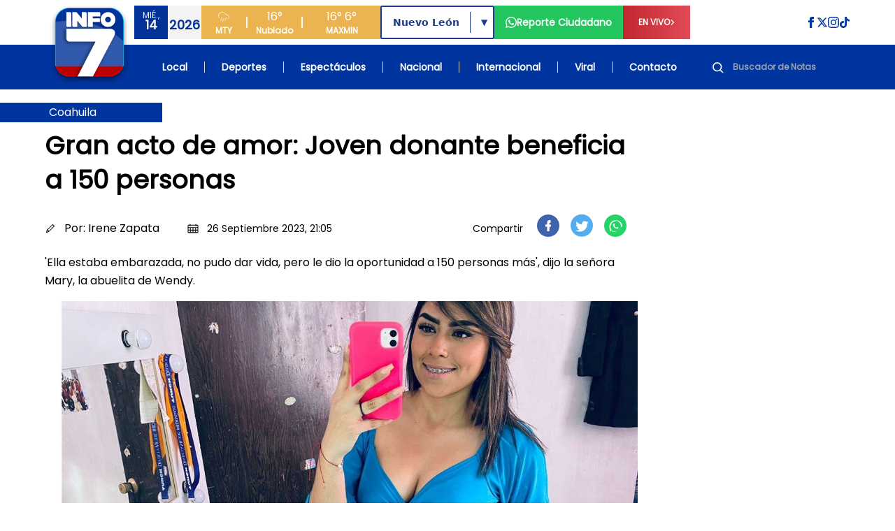

--- FILE ---
content_type: application/javascript
request_url: https://www.info7.mx/build/assets/app-CLLy7fz2.js
body_size: 39232
content:
function Ce(e,t){return function(){return e.apply(t,arguments)}}const{toString:Qe}=Object.prototype,{getPrototypeOf:le}=Object,{iterator:W,toStringTag:xe}=Symbol,K=(e=>t=>{const n=Qe.call(t);return e[n]||(e[n]=n.slice(8,-1).toLowerCase())})(Object.create(null)),x=e=>(e=e.toLowerCase(),t=>K(t)===e),X=e=>t=>typeof t===e,{isArray:U}=Array,q=X("undefined");function Ze(e){return e!==null&&!q(e)&&e.constructor!==null&&!q(e.constructor)&&A(e.constructor.isBuffer)&&e.constructor.isBuffer(e)}const Le=x("ArrayBuffer");function Ye(e){let t;return typeof ArrayBuffer<"u"&&ArrayBuffer.isView?t=ArrayBuffer.isView(e):t=e&&e.buffer&&Le(e.buffer),t}const et=X("string"),A=X("function"),Ne=X("number"),G=e=>e!==null&&typeof e=="object",tt=e=>e===!0||e===!1,M=e=>{if(K(e)!=="object")return!1;const t=le(e);return(t===null||t===Object.prototype||Object.getPrototypeOf(t)===null)&&!(xe in e)&&!(W in e)},nt=x("Date"),rt=x("File"),st=x("Blob"),ot=x("FileList"),it=e=>G(e)&&A(e.pipe),at=e=>{let t;return e&&(typeof FormData=="function"&&e instanceof FormData||A(e.append)&&((t=K(e))==="formdata"||t==="object"&&A(e.toString)&&e.toString()==="[object FormData]"))},ct=x("URLSearchParams"),[lt,ut,ft,dt]=["ReadableStream","Request","Response","Headers"].map(x),pt=e=>e.trim?e.trim():e.replace(/^[\s\uFEFF\xA0]+|[\s\uFEFF\xA0]+$/g,"");function j(e,t,{allOwnKeys:n=!1}={}){if(e===null||typeof e>"u")return;let r,s;if(typeof e!="object"&&(e=[e]),U(e))for(r=0,s=e.length;r<s;r++)t.call(null,e[r],r,e);else{const o=n?Object.getOwnPropertyNames(e):Object.keys(e),i=o.length;let l;for(r=0;r<i;r++)l=o[r],t.call(null,e[l],l,e)}}function _e(e,t){t=t.toLowerCase();const n=Object.keys(e);let r=n.length,s;for(;r-- >0;)if(s=n[r],t===s.toLowerCase())return s;return null}const B=typeof globalThis<"u"?globalThis:typeof self<"u"?self:typeof window<"u"?window:global,Pe=e=>!q(e)&&e!==B;function re(){const{caseless:e}=Pe(this)&&this||{},t={},n=(r,s)=>{const o=e&&_e(t,s)||s;M(t[o])&&M(r)?t[o]=re(t[o],r):M(r)?t[o]=re({},r):U(r)?t[o]=r.slice():t[o]=r};for(let r=0,s=arguments.length;r<s;r++)arguments[r]&&j(arguments[r],n);return t}const ht=(e,t,n,{allOwnKeys:r}={})=>(j(t,(s,o)=>{n&&A(s)?e[o]=Ce(s,n):e[o]=s},{allOwnKeys:r}),e),mt=e=>(e.charCodeAt(0)===65279&&(e=e.slice(1)),e),yt=(e,t,n,r)=>{e.prototype=Object.create(t.prototype,r),e.prototype.constructor=e,Object.defineProperty(e,"super",{value:t.prototype}),n&&Object.assign(e.prototype,n)},wt=(e,t,n,r)=>{let s,o,i;const l={};if(t=t||{},e==null)return t;do{for(s=Object.getOwnPropertyNames(e),o=s.length;o-- >0;)i=s[o],(!r||r(i,e,t))&&!l[i]&&(t[i]=e[i],l[i]=!0);e=n!==!1&&le(e)}while(e&&(!n||n(e,t))&&e!==Object.prototype);return t},bt=(e,t,n)=>{e=String(e),(n===void 0||n>e.length)&&(n=e.length),n-=t.length;const r=e.indexOf(t,n);return r!==-1&&r===n},gt=e=>{if(!e)return null;if(U(e))return e;let t=e.length;if(!Ne(t))return null;const n=new Array(t);for(;t-- >0;)n[t]=e[t];return n},Et=(e=>t=>e&&t instanceof e)(typeof Uint8Array<"u"&&le(Uint8Array)),St=(e,t)=>{const r=(e&&e[W]).call(e);let s;for(;(s=r.next())&&!s.done;){const o=s.value;t.call(e,o[0],o[1])}},Rt=(e,t)=>{let n;const r=[];for(;(n=e.exec(t))!==null;)r.push(n);return r},Ot=x("HTMLFormElement"),Tt=e=>e.toLowerCase().replace(/[-_\s]([a-z\d])(\w*)/g,function(n,r,s){return r.toUpperCase()+s}),pe=(({hasOwnProperty:e})=>(t,n)=>e.call(t,n))(Object.prototype),At=x("RegExp"),Be=(e,t)=>{const n=Object.getOwnPropertyDescriptors(e),r={};j(n,(s,o)=>{let i;(i=t(s,o,e))!==!1&&(r[o]=i||s)}),Object.defineProperties(e,r)},Ct=e=>{Be(e,(t,n)=>{if(A(e)&&["arguments","caller","callee"].indexOf(n)!==-1)return!1;const r=e[n];if(A(r)){if(t.enumerable=!1,"writable"in t){t.writable=!1;return}t.set||(t.set=()=>{throw Error("Can not rewrite read-only method '"+n+"'")})}})},xt=(e,t)=>{const n={},r=s=>{s.forEach(o=>{n[o]=!0})};return U(e)?r(e):r(String(e).split(t)),n},Lt=()=>{},Nt=(e,t)=>e!=null&&Number.isFinite(e=+e)?e:t;function _t(e){return!!(e&&A(e.append)&&e[xe]==="FormData"&&e[W])}const Pt=e=>{const t=new Array(10),n=(r,s)=>{if(G(r)){if(t.indexOf(r)>=0)return;if(!("toJSON"in r)){t[s]=r;const o=U(r)?[]:{};return j(r,(i,l)=>{const p=n(i,s+1);!q(p)&&(o[l]=p)}),t[s]=void 0,o}}return r};return n(e,0)},Bt=x("AsyncFunction"),Ft=e=>e&&(G(e)||A(e))&&A(e.then)&&A(e.catch),Fe=((e,t)=>e?setImmediate:t?((n,r)=>(B.addEventListener("message",({source:s,data:o})=>{s===B&&o===n&&r.length&&r.shift()()},!1),s=>{r.push(s),B.postMessage(n,"*")}))(`axios@${Math.random()}`,[]):n=>setTimeout(n))(typeof setImmediate=="function",A(B.postMessage)),vt=typeof queueMicrotask<"u"?queueMicrotask.bind(B):typeof process<"u"&&process.nextTick||Fe,Ut=e=>e!=null&&A(e[W]),a={isArray:U,isArrayBuffer:Le,isBuffer:Ze,isFormData:at,isArrayBufferView:Ye,isString:et,isNumber:Ne,isBoolean:tt,isObject:G,isPlainObject:M,isReadableStream:lt,isRequest:ut,isResponse:ft,isHeaders:dt,isUndefined:q,isDate:nt,isFile:rt,isBlob:st,isRegExp:At,isFunction:A,isStream:it,isURLSearchParams:ct,isTypedArray:Et,isFileList:ot,forEach:j,merge:re,extend:ht,trim:pt,stripBOM:mt,inherits:yt,toFlatObject:wt,kindOf:K,kindOfTest:x,endsWith:bt,toArray:gt,forEachEntry:St,matchAll:Rt,isHTMLForm:Ot,hasOwnProperty:pe,hasOwnProp:pe,reduceDescriptors:Be,freezeMethods:Ct,toObjectSet:xt,toCamelCase:Tt,noop:Lt,toFiniteNumber:Nt,findKey:_e,global:B,isContextDefined:Pe,isSpecCompliantForm:_t,toJSONObject:Pt,isAsyncFn:Bt,isThenable:Ft,setImmediate:Fe,asap:vt,isIterable:Ut};function w(e,t,n,r,s){Error.call(this),Error.captureStackTrace?Error.captureStackTrace(this,this.constructor):this.stack=new Error().stack,this.message=e,this.name="AxiosError",t&&(this.code=t),n&&(this.config=n),r&&(this.request=r),s&&(this.response=s,this.status=s.status?s.status:null)}a.inherits(w,Error,{toJSON:function(){return{message:this.message,name:this.name,description:this.description,number:this.number,fileName:this.fileName,lineNumber:this.lineNumber,columnNumber:this.columnNumber,stack:this.stack,config:a.toJSONObject(this.config),code:this.code,status:this.status}}});const ve=w.prototype,Ue={};["ERR_BAD_OPTION_VALUE","ERR_BAD_OPTION","ECONNABORTED","ETIMEDOUT","ERR_NETWORK","ERR_FR_TOO_MANY_REDIRECTS","ERR_DEPRECATED","ERR_BAD_RESPONSE","ERR_BAD_REQUEST","ERR_CANCELED","ERR_NOT_SUPPORT","ERR_INVALID_URL"].forEach(e=>{Ue[e]={value:e}});Object.defineProperties(w,Ue);Object.defineProperty(ve,"isAxiosError",{value:!0});w.from=(e,t,n,r,s,o)=>{const i=Object.create(ve);return a.toFlatObject(e,i,function(p){return p!==Error.prototype},l=>l!=="isAxiosError"),w.call(i,e.message,t,n,r,s),i.cause=e,i.name=e.name,o&&Object.assign(i,o),i};const Dt=null;function se(e){return a.isPlainObject(e)||a.isArray(e)}function De(e){return a.endsWith(e,"[]")?e.slice(0,-2):e}function he(e,t,n){return e?e.concat(t).map(function(s,o){return s=De(s),!n&&o?"["+s+"]":s}).join(n?".":""):t}function kt(e){return a.isArray(e)&&!e.some(se)}const qt=a.toFlatObject(a,{},null,function(t){return/^is[A-Z]/.test(t)});function Q(e,t,n){if(!a.isObject(e))throw new TypeError("target must be an object");t=t||new FormData,n=a.toFlatObject(n,{metaTokens:!0,dots:!1,indexes:!1},!1,function(h,y){return!a.isUndefined(y[h])});const r=n.metaTokens,s=n.visitor||c,o=n.dots,i=n.indexes,p=(n.Blob||typeof Blob<"u"&&Blob)&&a.isSpecCompliantForm(t);if(!a.isFunction(s))throw new TypeError("visitor must be a function");function u(d){if(d===null)return"";if(a.isDate(d))return d.toISOString();if(a.isBoolean(d))return d.toString();if(!p&&a.isBlob(d))throw new w("Blob is not supported. Use a Buffer instead.");return a.isArrayBuffer(d)||a.isTypedArray(d)?p&&typeof Blob=="function"?new Blob([d]):Buffer.from(d):d}function c(d,h,y){let g=d;if(d&&!y&&typeof d=="object"){if(a.endsWith(h,"{}"))h=r?h:h.slice(0,-2),d=JSON.stringify(d);else if(a.isArray(d)&&kt(d)||(a.isFileList(d)||a.endsWith(h,"[]"))&&(g=a.toArray(d)))return h=De(h),g.forEach(function(R,N){!(a.isUndefined(R)||R===null)&&t.append(i===!0?he([h],N,o):i===null?h:h+"[]",u(R))}),!1}return se(d)?!0:(t.append(he(y,h,o),u(d)),!1)}const f=[],m=Object.assign(qt,{defaultVisitor:c,convertValue:u,isVisitable:se});function b(d,h){if(!a.isUndefined(d)){if(f.indexOf(d)!==-1)throw Error("Circular reference detected in "+h.join("."));f.push(d),a.forEach(d,function(g,S){(!(a.isUndefined(g)||g===null)&&s.call(t,g,a.isString(S)?S.trim():S,h,m))===!0&&b(g,h?h.concat(S):[S])}),f.pop()}}if(!a.isObject(e))throw new TypeError("data must be an object");return b(e),t}function me(e){const t={"!":"%21","'":"%27","(":"%28",")":"%29","~":"%7E","%20":"+","%00":"\0"};return encodeURIComponent(e).replace(/[!'()~]|%20|%00/g,function(r){return t[r]})}function ue(e,t){this._pairs=[],e&&Q(e,this,t)}const ke=ue.prototype;ke.append=function(t,n){this._pairs.push([t,n])};ke.toString=function(t){const n=t?function(r){return t.call(this,r,me)}:me;return this._pairs.map(function(s){return n(s[0])+"="+n(s[1])},"").join("&")};function jt(e){return encodeURIComponent(e).replace(/%3A/gi,":").replace(/%24/g,"$").replace(/%2C/gi,",").replace(/%20/g,"+").replace(/%5B/gi,"[").replace(/%5D/gi,"]")}function qe(e,t,n){if(!t)return e;const r=n&&n.encode||jt;a.isFunction(n)&&(n={serialize:n});const s=n&&n.serialize;let o;if(s?o=s(t,n):o=a.isURLSearchParams(t)?t.toString():new ue(t,n).toString(r),o){const i=e.indexOf("#");i!==-1&&(e=e.slice(0,i)),e+=(e.indexOf("?")===-1?"?":"&")+o}return e}class ye{constructor(){this.handlers=[]}use(t,n,r){return this.handlers.push({fulfilled:t,rejected:n,synchronous:r?r.synchronous:!1,runWhen:r?r.runWhen:null}),this.handlers.length-1}eject(t){this.handlers[t]&&(this.handlers[t]=null)}clear(){this.handlers&&(this.handlers=[])}forEach(t){a.forEach(this.handlers,function(r){r!==null&&t(r)})}}const je={silentJSONParsing:!0,forcedJSONParsing:!0,clarifyTimeoutError:!1},It=typeof URLSearchParams<"u"?URLSearchParams:ue,Ht=typeof FormData<"u"?FormData:null,Mt=typeof Blob<"u"?Blob:null,$t={isBrowser:!0,classes:{URLSearchParams:It,FormData:Ht,Blob:Mt},protocols:["http","https","file","blob","url","data"]},fe=typeof window<"u"&&typeof document<"u",oe=typeof navigator=="object"&&navigator||void 0,zt=fe&&(!oe||["ReactNative","NativeScript","NS"].indexOf(oe.product)<0),Jt=typeof WorkerGlobalScope<"u"&&self instanceof WorkerGlobalScope&&typeof self.importScripts=="function",Vt=fe&&window.location.href||"http://localhost",Wt=Object.freeze(Object.defineProperty({__proto__:null,hasBrowserEnv:fe,hasStandardBrowserEnv:zt,hasStandardBrowserWebWorkerEnv:Jt,navigator:oe,origin:Vt},Symbol.toStringTag,{value:"Module"})),O={...Wt,...$t};function Kt(e,t){return Q(e,new O.classes.URLSearchParams,Object.assign({visitor:function(n,r,s,o){return O.isNode&&a.isBuffer(n)?(this.append(r,n.toString("base64")),!1):o.defaultVisitor.apply(this,arguments)}},t))}function Xt(e){return a.matchAll(/\w+|\[(\w*)]/g,e).map(t=>t[0]==="[]"?"":t[1]||t[0])}function Gt(e){const t={},n=Object.keys(e);let r;const s=n.length;let o;for(r=0;r<s;r++)o=n[r],t[o]=e[o];return t}function Ie(e){function t(n,r,s,o){let i=n[o++];if(i==="__proto__")return!0;const l=Number.isFinite(+i),p=o>=n.length;return i=!i&&a.isArray(s)?s.length:i,p?(a.hasOwnProp(s,i)?s[i]=[s[i],r]:s[i]=r,!l):((!s[i]||!a.isObject(s[i]))&&(s[i]=[]),t(n,r,s[i],o)&&a.isArray(s[i])&&(s[i]=Gt(s[i])),!l)}if(a.isFormData(e)&&a.isFunction(e.entries)){const n={};return a.forEachEntry(e,(r,s)=>{t(Xt(r),s,n,0)}),n}return null}function Qt(e,t,n){if(a.isString(e))try{return(t||JSON.parse)(e),a.trim(e)}catch(r){if(r.name!=="SyntaxError")throw r}return(n||JSON.stringify)(e)}const I={transitional:je,adapter:["xhr","http","fetch"],transformRequest:[function(t,n){const r=n.getContentType()||"",s=r.indexOf("application/json")>-1,o=a.isObject(t);if(o&&a.isHTMLForm(t)&&(t=new FormData(t)),a.isFormData(t))return s?JSON.stringify(Ie(t)):t;if(a.isArrayBuffer(t)||a.isBuffer(t)||a.isStream(t)||a.isFile(t)||a.isBlob(t)||a.isReadableStream(t))return t;if(a.isArrayBufferView(t))return t.buffer;if(a.isURLSearchParams(t))return n.setContentType("application/x-www-form-urlencoded;charset=utf-8",!1),t.toString();let l;if(o){if(r.indexOf("application/x-www-form-urlencoded")>-1)return Kt(t,this.formSerializer).toString();if((l=a.isFileList(t))||r.indexOf("multipart/form-data")>-1){const p=this.env&&this.env.FormData;return Q(l?{"files[]":t}:t,p&&new p,this.formSerializer)}}return o||s?(n.setContentType("application/json",!1),Qt(t)):t}],transformResponse:[function(t){const n=this.transitional||I.transitional,r=n&&n.forcedJSONParsing,s=this.responseType==="json";if(a.isResponse(t)||a.isReadableStream(t))return t;if(t&&a.isString(t)&&(r&&!this.responseType||s)){const i=!(n&&n.silentJSONParsing)&&s;try{return JSON.parse(t)}catch(l){if(i)throw l.name==="SyntaxError"?w.from(l,w.ERR_BAD_RESPONSE,this,null,this.response):l}}return t}],timeout:0,xsrfCookieName:"XSRF-TOKEN",xsrfHeaderName:"X-XSRF-TOKEN",maxContentLength:-1,maxBodyLength:-1,env:{FormData:O.classes.FormData,Blob:O.classes.Blob},validateStatus:function(t){return t>=200&&t<300},headers:{common:{Accept:"application/json, text/plain, */*","Content-Type":void 0}}};a.forEach(["delete","get","head","post","put","patch"],e=>{I.headers[e]={}});const Zt=a.toObjectSet(["age","authorization","content-length","content-type","etag","expires","from","host","if-modified-since","if-unmodified-since","last-modified","location","max-forwards","proxy-authorization","referer","retry-after","user-agent"]),Yt=e=>{const t={};let n,r,s;return e&&e.split(`
`).forEach(function(i){s=i.indexOf(":"),n=i.substring(0,s).trim().toLowerCase(),r=i.substring(s+1).trim(),!(!n||t[n]&&Zt[n])&&(n==="set-cookie"?t[n]?t[n].push(r):t[n]=[r]:t[n]=t[n]?t[n]+", "+r:r)}),t},we=Symbol("internals");function k(e){return e&&String(e).trim().toLowerCase()}function $(e){return e===!1||e==null?e:a.isArray(e)?e.map($):String(e)}function en(e){const t=Object.create(null),n=/([^\s,;=]+)\s*(?:=\s*([^,;]+))?/g;let r;for(;r=n.exec(e);)t[r[1]]=r[2];return t}const tn=e=>/^[-_a-zA-Z0-9^`|~,!#$%&'*+.]+$/.test(e.trim());function ee(e,t,n,r,s){if(a.isFunction(r))return r.call(this,t,n);if(s&&(t=n),!!a.isString(t)){if(a.isString(r))return t.indexOf(r)!==-1;if(a.isRegExp(r))return r.test(t)}}function nn(e){return e.trim().toLowerCase().replace(/([a-z\d])(\w*)/g,(t,n,r)=>n.toUpperCase()+r)}function rn(e,t){const n=a.toCamelCase(" "+t);["get","set","has"].forEach(r=>{Object.defineProperty(e,r+n,{value:function(s,o,i){return this[r].call(this,t,s,o,i)},configurable:!0})})}let C=class{constructor(t){t&&this.set(t)}set(t,n,r){const s=this;function o(l,p,u){const c=k(p);if(!c)throw new Error("header name must be a non-empty string");const f=a.findKey(s,c);(!f||s[f]===void 0||u===!0||u===void 0&&s[f]!==!1)&&(s[f||p]=$(l))}const i=(l,p)=>a.forEach(l,(u,c)=>o(u,c,p));if(a.isPlainObject(t)||t instanceof this.constructor)i(t,n);else if(a.isString(t)&&(t=t.trim())&&!tn(t))i(Yt(t),n);else if(a.isObject(t)&&a.isIterable(t)){let l={},p,u;for(const c of t){if(!a.isArray(c))throw TypeError("Object iterator must return a key-value pair");l[u=c[0]]=(p=l[u])?a.isArray(p)?[...p,c[1]]:[p,c[1]]:c[1]}i(l,n)}else t!=null&&o(n,t,r);return this}get(t,n){if(t=k(t),t){const r=a.findKey(this,t);if(r){const s=this[r];if(!n)return s;if(n===!0)return en(s);if(a.isFunction(n))return n.call(this,s,r);if(a.isRegExp(n))return n.exec(s);throw new TypeError("parser must be boolean|regexp|function")}}}has(t,n){if(t=k(t),t){const r=a.findKey(this,t);return!!(r&&this[r]!==void 0&&(!n||ee(this,this[r],r,n)))}return!1}delete(t,n){const r=this;let s=!1;function o(i){if(i=k(i),i){const l=a.findKey(r,i);l&&(!n||ee(r,r[l],l,n))&&(delete r[l],s=!0)}}return a.isArray(t)?t.forEach(o):o(t),s}clear(t){const n=Object.keys(this);let r=n.length,s=!1;for(;r--;){const o=n[r];(!t||ee(this,this[o],o,t,!0))&&(delete this[o],s=!0)}return s}normalize(t){const n=this,r={};return a.forEach(this,(s,o)=>{const i=a.findKey(r,o);if(i){n[i]=$(s),delete n[o];return}const l=t?nn(o):String(o).trim();l!==o&&delete n[o],n[l]=$(s),r[l]=!0}),this}concat(...t){return this.constructor.concat(this,...t)}toJSON(t){const n=Object.create(null);return a.forEach(this,(r,s)=>{r!=null&&r!==!1&&(n[s]=t&&a.isArray(r)?r.join(", "):r)}),n}[Symbol.iterator](){return Object.entries(this.toJSON())[Symbol.iterator]()}toString(){return Object.entries(this.toJSON()).map(([t,n])=>t+": "+n).join(`
`)}getSetCookie(){return this.get("set-cookie")||[]}get[Symbol.toStringTag](){return"AxiosHeaders"}static from(t){return t instanceof this?t:new this(t)}static concat(t,...n){const r=new this(t);return n.forEach(s=>r.set(s)),r}static accessor(t){const r=(this[we]=this[we]={accessors:{}}).accessors,s=this.prototype;function o(i){const l=k(i);r[l]||(rn(s,i),r[l]=!0)}return a.isArray(t)?t.forEach(o):o(t),this}};C.accessor(["Content-Type","Content-Length","Accept","Accept-Encoding","User-Agent","Authorization"]);a.reduceDescriptors(C.prototype,({value:e},t)=>{let n=t[0].toUpperCase()+t.slice(1);return{get:()=>e,set(r){this[n]=r}}});a.freezeMethods(C);function te(e,t){const n=this||I,r=t||n,s=C.from(r.headers);let o=r.data;return a.forEach(e,function(l){o=l.call(n,o,s.normalize(),t?t.status:void 0)}),s.normalize(),o}function He(e){return!!(e&&e.__CANCEL__)}function D(e,t,n){w.call(this,e??"canceled",w.ERR_CANCELED,t,n),this.name="CanceledError"}a.inherits(D,w,{__CANCEL__:!0});function Me(e,t,n){const r=n.config.validateStatus;!n.status||!r||r(n.status)?e(n):t(new w("Request failed with status code "+n.status,[w.ERR_BAD_REQUEST,w.ERR_BAD_RESPONSE][Math.floor(n.status/100)-4],n.config,n.request,n))}function sn(e){const t=/^([-+\w]{1,25})(:?\/\/|:)/.exec(e);return t&&t[1]||""}function on(e,t){e=e||10;const n=new Array(e),r=new Array(e);let s=0,o=0,i;return t=t!==void 0?t:1e3,function(p){const u=Date.now(),c=r[o];i||(i=u),n[s]=p,r[s]=u;let f=o,m=0;for(;f!==s;)m+=n[f++],f=f%e;if(s=(s+1)%e,s===o&&(o=(o+1)%e),u-i<t)return;const b=c&&u-c;return b?Math.round(m*1e3/b):void 0}}function an(e,t){let n=0,r=1e3/t,s,o;const i=(u,c=Date.now())=>{n=c,s=null,o&&(clearTimeout(o),o=null),e.apply(null,u)};return[(...u)=>{const c=Date.now(),f=c-n;f>=r?i(u,c):(s=u,o||(o=setTimeout(()=>{o=null,i(s)},r-f)))},()=>s&&i(s)]}const J=(e,t,n=3)=>{let r=0;const s=on(50,250);return an(o=>{const i=o.loaded,l=o.lengthComputable?o.total:void 0,p=i-r,u=s(p),c=i<=l;r=i;const f={loaded:i,total:l,progress:l?i/l:void 0,bytes:p,rate:u||void 0,estimated:u&&l&&c?(l-i)/u:void 0,event:o,lengthComputable:l!=null,[t?"download":"upload"]:!0};e(f)},n)},be=(e,t)=>{const n=e!=null;return[r=>t[0]({lengthComputable:n,total:e,loaded:r}),t[1]]},ge=e=>(...t)=>a.asap(()=>e(...t)),cn=O.hasStandardBrowserEnv?((e,t)=>n=>(n=new URL(n,O.origin),e.protocol===n.protocol&&e.host===n.host&&(t||e.port===n.port)))(new URL(O.origin),O.navigator&&/(msie|trident)/i.test(O.navigator.userAgent)):()=>!0,ln=O.hasStandardBrowserEnv?{write(e,t,n,r,s,o){const i=[e+"="+encodeURIComponent(t)];a.isNumber(n)&&i.push("expires="+new Date(n).toGMTString()),a.isString(r)&&i.push("path="+r),a.isString(s)&&i.push("domain="+s),o===!0&&i.push("secure"),document.cookie=i.join("; ")},read(e){const t=document.cookie.match(new RegExp("(^|;\\s*)("+e+")=([^;]*)"));return t?decodeURIComponent(t[3]):null},remove(e){this.write(e,"",Date.now()-864e5)}}:{write(){},read(){return null},remove(){}};function un(e){return/^([a-z][a-z\d+\-.]*:)?\/\//i.test(e)}function fn(e,t){return t?e.replace(/\/?\/$/,"")+"/"+t.replace(/^\/+/,""):e}function $e(e,t,n){let r=!un(t);return e&&(r||n==!1)?fn(e,t):t}const Ee=e=>e instanceof C?{...e}:e;function v(e,t){t=t||{};const n={};function r(u,c,f,m){return a.isPlainObject(u)&&a.isPlainObject(c)?a.merge.call({caseless:m},u,c):a.isPlainObject(c)?a.merge({},c):a.isArray(c)?c.slice():c}function s(u,c,f,m){if(a.isUndefined(c)){if(!a.isUndefined(u))return r(void 0,u,f,m)}else return r(u,c,f,m)}function o(u,c){if(!a.isUndefined(c))return r(void 0,c)}function i(u,c){if(a.isUndefined(c)){if(!a.isUndefined(u))return r(void 0,u)}else return r(void 0,c)}function l(u,c,f){if(f in t)return r(u,c);if(f in e)return r(void 0,u)}const p={url:o,method:o,data:o,baseURL:i,transformRequest:i,transformResponse:i,paramsSerializer:i,timeout:i,timeoutMessage:i,withCredentials:i,withXSRFToken:i,adapter:i,responseType:i,xsrfCookieName:i,xsrfHeaderName:i,onUploadProgress:i,onDownloadProgress:i,decompress:i,maxContentLength:i,maxBodyLength:i,beforeRedirect:i,transport:i,httpAgent:i,httpsAgent:i,cancelToken:i,socketPath:i,responseEncoding:i,validateStatus:l,headers:(u,c,f)=>s(Ee(u),Ee(c),f,!0)};return a.forEach(Object.keys(Object.assign({},e,t)),function(c){const f=p[c]||s,m=f(e[c],t[c],c);a.isUndefined(m)&&f!==l||(n[c]=m)}),n}const ze=e=>{const t=v({},e);let{data:n,withXSRFToken:r,xsrfHeaderName:s,xsrfCookieName:o,headers:i,auth:l}=t;t.headers=i=C.from(i),t.url=qe($e(t.baseURL,t.url,t.allowAbsoluteUrls),e.params,e.paramsSerializer),l&&i.set("Authorization","Basic "+btoa((l.username||"")+":"+(l.password?unescape(encodeURIComponent(l.password)):"")));let p;if(a.isFormData(n)){if(O.hasStandardBrowserEnv||O.hasStandardBrowserWebWorkerEnv)i.setContentType(void 0);else if((p=i.getContentType())!==!1){const[u,...c]=p?p.split(";").map(f=>f.trim()).filter(Boolean):[];i.setContentType([u||"multipart/form-data",...c].join("; "))}}if(O.hasStandardBrowserEnv&&(r&&a.isFunction(r)&&(r=r(t)),r||r!==!1&&cn(t.url))){const u=s&&o&&ln.read(o);u&&i.set(s,u)}return t},dn=typeof XMLHttpRequest<"u",pn=dn&&function(e){return new Promise(function(n,r){const s=ze(e);let o=s.data;const i=C.from(s.headers).normalize();let{responseType:l,onUploadProgress:p,onDownloadProgress:u}=s,c,f,m,b,d;function h(){b&&b(),d&&d(),s.cancelToken&&s.cancelToken.unsubscribe(c),s.signal&&s.signal.removeEventListener("abort",c)}let y=new XMLHttpRequest;y.open(s.method.toUpperCase(),s.url,!0),y.timeout=s.timeout;function g(){if(!y)return;const R=C.from("getAllResponseHeaders"in y&&y.getAllResponseHeaders()),T={data:!l||l==="text"||l==="json"?y.responseText:y.response,status:y.status,statusText:y.statusText,headers:R,config:e,request:y};Me(function(P){n(P),h()},function(P){r(P),h()},T),y=null}"onloadend"in y?y.onloadend=g:y.onreadystatechange=function(){!y||y.readyState!==4||y.status===0&&!(y.responseURL&&y.responseURL.indexOf("file:")===0)||setTimeout(g)},y.onabort=function(){y&&(r(new w("Request aborted",w.ECONNABORTED,e,y)),y=null)},y.onerror=function(){r(new w("Network Error",w.ERR_NETWORK,e,y)),y=null},y.ontimeout=function(){let N=s.timeout?"timeout of "+s.timeout+"ms exceeded":"timeout exceeded";const T=s.transitional||je;s.timeoutErrorMessage&&(N=s.timeoutErrorMessage),r(new w(N,T.clarifyTimeoutError?w.ETIMEDOUT:w.ECONNABORTED,e,y)),y=null},o===void 0&&i.setContentType(null),"setRequestHeader"in y&&a.forEach(i.toJSON(),function(N,T){y.setRequestHeader(T,N)}),a.isUndefined(s.withCredentials)||(y.withCredentials=!!s.withCredentials),l&&l!=="json"&&(y.responseType=s.responseType),u&&([m,d]=J(u,!0),y.addEventListener("progress",m)),p&&y.upload&&([f,b]=J(p),y.upload.addEventListener("progress",f),y.upload.addEventListener("loadend",b)),(s.cancelToken||s.signal)&&(c=R=>{y&&(r(!R||R.type?new D(null,e,y):R),y.abort(),y=null)},s.cancelToken&&s.cancelToken.subscribe(c),s.signal&&(s.signal.aborted?c():s.signal.addEventListener("abort",c)));const S=sn(s.url);if(S&&O.protocols.indexOf(S)===-1){r(new w("Unsupported protocol "+S+":",w.ERR_BAD_REQUEST,e));return}y.send(o||null)})},hn=(e,t)=>{const{length:n}=e=e?e.filter(Boolean):[];if(t||n){let r=new AbortController,s;const o=function(u){if(!s){s=!0,l();const c=u instanceof Error?u:this.reason;r.abort(c instanceof w?c:new D(c instanceof Error?c.message:c))}};let i=t&&setTimeout(()=>{i=null,o(new w(`timeout ${t} of ms exceeded`,w.ETIMEDOUT))},t);const l=()=>{e&&(i&&clearTimeout(i),i=null,e.forEach(u=>{u.unsubscribe?u.unsubscribe(o):u.removeEventListener("abort",o)}),e=null)};e.forEach(u=>u.addEventListener("abort",o));const{signal:p}=r;return p.unsubscribe=()=>a.asap(l),p}},mn=function*(e,t){let n=e.byteLength;if(n<t){yield e;return}let r=0,s;for(;r<n;)s=r+t,yield e.slice(r,s),r=s},yn=async function*(e,t){for await(const n of wn(e))yield*mn(n,t)},wn=async function*(e){if(e[Symbol.asyncIterator]){yield*e;return}const t=e.getReader();try{for(;;){const{done:n,value:r}=await t.read();if(n)break;yield r}}finally{await t.cancel()}},Se=(e,t,n,r)=>{const s=yn(e,t);let o=0,i,l=p=>{i||(i=!0,r&&r(p))};return new ReadableStream({async pull(p){try{const{done:u,value:c}=await s.next();if(u){l(),p.close();return}let f=c.byteLength;if(n){let m=o+=f;n(m)}p.enqueue(new Uint8Array(c))}catch(u){throw l(u),u}},cancel(p){return l(p),s.return()}},{highWaterMark:2})},Z=typeof fetch=="function"&&typeof Request=="function"&&typeof Response=="function",Je=Z&&typeof ReadableStream=="function",bn=Z&&(typeof TextEncoder=="function"?(e=>t=>e.encode(t))(new TextEncoder):async e=>new Uint8Array(await new Response(e).arrayBuffer())),Ve=(e,...t)=>{try{return!!e(...t)}catch{return!1}},gn=Je&&Ve(()=>{let e=!1;const t=new Request(O.origin,{body:new ReadableStream,method:"POST",get duplex(){return e=!0,"half"}}).headers.has("Content-Type");return e&&!t}),Re=64*1024,ie=Je&&Ve(()=>a.isReadableStream(new Response("").body)),V={stream:ie&&(e=>e.body)};Z&&(e=>{["text","arrayBuffer","blob","formData","stream"].forEach(t=>{!V[t]&&(V[t]=a.isFunction(e[t])?n=>n[t]():(n,r)=>{throw new w(`Response type '${t}' is not supported`,w.ERR_NOT_SUPPORT,r)})})})(new Response);const En=async e=>{if(e==null)return 0;if(a.isBlob(e))return e.size;if(a.isSpecCompliantForm(e))return(await new Request(O.origin,{method:"POST",body:e}).arrayBuffer()).byteLength;if(a.isArrayBufferView(e)||a.isArrayBuffer(e))return e.byteLength;if(a.isURLSearchParams(e)&&(e=e+""),a.isString(e))return(await bn(e)).byteLength},Sn=async(e,t)=>{const n=a.toFiniteNumber(e.getContentLength());return n??En(t)},Rn=Z&&(async e=>{let{url:t,method:n,data:r,signal:s,cancelToken:o,timeout:i,onDownloadProgress:l,onUploadProgress:p,responseType:u,headers:c,withCredentials:f="same-origin",fetchOptions:m}=ze(e);u=u?(u+"").toLowerCase():"text";let b=hn([s,o&&o.toAbortSignal()],i),d;const h=b&&b.unsubscribe&&(()=>{b.unsubscribe()});let y;try{if(p&&gn&&n!=="get"&&n!=="head"&&(y=await Sn(c,r))!==0){let T=new Request(t,{method:"POST",body:r,duplex:"half"}),_;if(a.isFormData(r)&&(_=T.headers.get("content-type"))&&c.setContentType(_),T.body){const[P,H]=be(y,J(ge(p)));r=Se(T.body,Re,P,H)}}a.isString(f)||(f=f?"include":"omit");const g="credentials"in Request.prototype;d=new Request(t,{...m,signal:b,method:n.toUpperCase(),headers:c.normalize().toJSON(),body:r,duplex:"half",credentials:g?f:void 0});let S=await fetch(d,m);const R=ie&&(u==="stream"||u==="response");if(ie&&(l||R&&h)){const T={};["status","statusText","headers"].forEach(de=>{T[de]=S[de]});const _=a.toFiniteNumber(S.headers.get("content-length")),[P,H]=l&&be(_,J(ge(l),!0))||[];S=new Response(Se(S.body,Re,P,()=>{H&&H(),h&&h()}),T)}u=u||"text";let N=await V[a.findKey(V,u)||"text"](S,e);return!R&&h&&h(),await new Promise((T,_)=>{Me(T,_,{data:N,headers:C.from(S.headers),status:S.status,statusText:S.statusText,config:e,request:d})})}catch(g){throw h&&h(),g&&g.name==="TypeError"&&/Load failed|fetch/i.test(g.message)?Object.assign(new w("Network Error",w.ERR_NETWORK,e,d),{cause:g.cause||g}):w.from(g,g&&g.code,e,d)}}),ae={http:Dt,xhr:pn,fetch:Rn};a.forEach(ae,(e,t)=>{if(e){try{Object.defineProperty(e,"name",{value:t})}catch{}Object.defineProperty(e,"adapterName",{value:t})}});const Oe=e=>`- ${e}`,On=e=>a.isFunction(e)||e===null||e===!1,We={getAdapter:e=>{e=a.isArray(e)?e:[e];const{length:t}=e;let n,r;const s={};for(let o=0;o<t;o++){n=e[o];let i;if(r=n,!On(n)&&(r=ae[(i=String(n)).toLowerCase()],r===void 0))throw new w(`Unknown adapter '${i}'`);if(r)break;s[i||"#"+o]=r}if(!r){const o=Object.entries(s).map(([l,p])=>`adapter ${l} `+(p===!1?"is not supported by the environment":"is not available in the build"));let i=t?o.length>1?`since :
`+o.map(Oe).join(`
`):" "+Oe(o[0]):"as no adapter specified";throw new w("There is no suitable adapter to dispatch the request "+i,"ERR_NOT_SUPPORT")}return r},adapters:ae};function ne(e){if(e.cancelToken&&e.cancelToken.throwIfRequested(),e.signal&&e.signal.aborted)throw new D(null,e)}function Te(e){return ne(e),e.headers=C.from(e.headers),e.data=te.call(e,e.transformRequest),["post","put","patch"].indexOf(e.method)!==-1&&e.headers.setContentType("application/x-www-form-urlencoded",!1),We.getAdapter(e.adapter||I.adapter)(e).then(function(r){return ne(e),r.data=te.call(e,e.transformResponse,r),r.headers=C.from(r.headers),r},function(r){return He(r)||(ne(e),r&&r.response&&(r.response.data=te.call(e,e.transformResponse,r.response),r.response.headers=C.from(r.response.headers))),Promise.reject(r)})}const Ke="1.10.0",Y={};["object","boolean","number","function","string","symbol"].forEach((e,t)=>{Y[e]=function(r){return typeof r===e||"a"+(t<1?"n ":" ")+e}});const Ae={};Y.transitional=function(t,n,r){function s(o,i){return"[Axios v"+Ke+"] Transitional option '"+o+"'"+i+(r?". "+r:"")}return(o,i,l)=>{if(t===!1)throw new w(s(i," has been removed"+(n?" in "+n:"")),w.ERR_DEPRECATED);return n&&!Ae[i]&&(Ae[i]=!0,console.warn(s(i," has been deprecated since v"+n+" and will be removed in the near future"))),t?t(o,i,l):!0}};Y.spelling=function(t){return(n,r)=>(console.warn(`${r} is likely a misspelling of ${t}`),!0)};function Tn(e,t,n){if(typeof e!="object")throw new w("options must be an object",w.ERR_BAD_OPTION_VALUE);const r=Object.keys(e);let s=r.length;for(;s-- >0;){const o=r[s],i=t[o];if(i){const l=e[o],p=l===void 0||i(l,o,e);if(p!==!0)throw new w("option "+o+" must be "+p,w.ERR_BAD_OPTION_VALUE);continue}if(n!==!0)throw new w("Unknown option "+o,w.ERR_BAD_OPTION)}}const z={assertOptions:Tn,validators:Y},L=z.validators;let F=class{constructor(t){this.defaults=t||{},this.interceptors={request:new ye,response:new ye}}async request(t,n){try{return await this._request(t,n)}catch(r){if(r instanceof Error){let s={};Error.captureStackTrace?Error.captureStackTrace(s):s=new Error;const o=s.stack?s.stack.replace(/^.+\n/,""):"";try{r.stack?o&&!String(r.stack).endsWith(o.replace(/^.+\n.+\n/,""))&&(r.stack+=`
`+o):r.stack=o}catch{}}throw r}}_request(t,n){typeof t=="string"?(n=n||{},n.url=t):n=t||{},n=v(this.defaults,n);const{transitional:r,paramsSerializer:s,headers:o}=n;r!==void 0&&z.assertOptions(r,{silentJSONParsing:L.transitional(L.boolean),forcedJSONParsing:L.transitional(L.boolean),clarifyTimeoutError:L.transitional(L.boolean)},!1),s!=null&&(a.isFunction(s)?n.paramsSerializer={serialize:s}:z.assertOptions(s,{encode:L.function,serialize:L.function},!0)),n.allowAbsoluteUrls!==void 0||(this.defaults.allowAbsoluteUrls!==void 0?n.allowAbsoluteUrls=this.defaults.allowAbsoluteUrls:n.allowAbsoluteUrls=!0),z.assertOptions(n,{baseUrl:L.spelling("baseURL"),withXsrfToken:L.spelling("withXSRFToken")},!0),n.method=(n.method||this.defaults.method||"get").toLowerCase();let i=o&&a.merge(o.common,o[n.method]);o&&a.forEach(["delete","get","head","post","put","patch","common"],d=>{delete o[d]}),n.headers=C.concat(i,o);const l=[];let p=!0;this.interceptors.request.forEach(function(h){typeof h.runWhen=="function"&&h.runWhen(n)===!1||(p=p&&h.synchronous,l.unshift(h.fulfilled,h.rejected))});const u=[];this.interceptors.response.forEach(function(h){u.push(h.fulfilled,h.rejected)});let c,f=0,m;if(!p){const d=[Te.bind(this),void 0];for(d.unshift.apply(d,l),d.push.apply(d,u),m=d.length,c=Promise.resolve(n);f<m;)c=c.then(d[f++],d[f++]);return c}m=l.length;let b=n;for(f=0;f<m;){const d=l[f++],h=l[f++];try{b=d(b)}catch(y){h.call(this,y);break}}try{c=Te.call(this,b)}catch(d){return Promise.reject(d)}for(f=0,m=u.length;f<m;)c=c.then(u[f++],u[f++]);return c}getUri(t){t=v(this.defaults,t);const n=$e(t.baseURL,t.url,t.allowAbsoluteUrls);return qe(n,t.params,t.paramsSerializer)}};a.forEach(["delete","get","head","options"],function(t){F.prototype[t]=function(n,r){return this.request(v(r||{},{method:t,url:n,data:(r||{}).data}))}});a.forEach(["post","put","patch"],function(t){function n(r){return function(o,i,l){return this.request(v(l||{},{method:t,headers:r?{"Content-Type":"multipart/form-data"}:{},url:o,data:i}))}}F.prototype[t]=n(),F.prototype[t+"Form"]=n(!0)});let An=class Xe{constructor(t){if(typeof t!="function")throw new TypeError("executor must be a function.");let n;this.promise=new Promise(function(o){n=o});const r=this;this.promise.then(s=>{if(!r._listeners)return;let o=r._listeners.length;for(;o-- >0;)r._listeners[o](s);r._listeners=null}),this.promise.then=s=>{let o;const i=new Promise(l=>{r.subscribe(l),o=l}).then(s);return i.cancel=function(){r.unsubscribe(o)},i},t(function(o,i,l){r.reason||(r.reason=new D(o,i,l),n(r.reason))})}throwIfRequested(){if(this.reason)throw this.reason}subscribe(t){if(this.reason){t(this.reason);return}this._listeners?this._listeners.push(t):this._listeners=[t]}unsubscribe(t){if(!this._listeners)return;const n=this._listeners.indexOf(t);n!==-1&&this._listeners.splice(n,1)}toAbortSignal(){const t=new AbortController,n=r=>{t.abort(r)};return this.subscribe(n),t.signal.unsubscribe=()=>this.unsubscribe(n),t.signal}static source(){let t;return{token:new Xe(function(s){t=s}),cancel:t}}};function Cn(e){return function(n){return e.apply(null,n)}}function xn(e){return a.isObject(e)&&e.isAxiosError===!0}const ce={Continue:100,SwitchingProtocols:101,Processing:102,EarlyHints:103,Ok:200,Created:201,Accepted:202,NonAuthoritativeInformation:203,NoContent:204,ResetContent:205,PartialContent:206,MultiStatus:207,AlreadyReported:208,ImUsed:226,MultipleChoices:300,MovedPermanently:301,Found:302,SeeOther:303,NotModified:304,UseProxy:305,Unused:306,TemporaryRedirect:307,PermanentRedirect:308,BadRequest:400,Unauthorized:401,PaymentRequired:402,Forbidden:403,NotFound:404,MethodNotAllowed:405,NotAcceptable:406,ProxyAuthenticationRequired:407,RequestTimeout:408,Conflict:409,Gone:410,LengthRequired:411,PreconditionFailed:412,PayloadTooLarge:413,UriTooLong:414,UnsupportedMediaType:415,RangeNotSatisfiable:416,ExpectationFailed:417,ImATeapot:418,MisdirectedRequest:421,UnprocessableEntity:422,Locked:423,FailedDependency:424,TooEarly:425,UpgradeRequired:426,PreconditionRequired:428,TooManyRequests:429,RequestHeaderFieldsTooLarge:431,UnavailableForLegalReasons:451,InternalServerError:500,NotImplemented:501,BadGateway:502,ServiceUnavailable:503,GatewayTimeout:504,HttpVersionNotSupported:505,VariantAlsoNegotiates:506,InsufficientStorage:507,LoopDetected:508,NotExtended:510,NetworkAuthenticationRequired:511};Object.entries(ce).forEach(([e,t])=>{ce[t]=e});function Ge(e){const t=new F(e),n=Ce(F.prototype.request,t);return a.extend(n,F.prototype,t,{allOwnKeys:!0}),a.extend(n,t,null,{allOwnKeys:!0}),n.create=function(s){return Ge(v(e,s))},n}const E=Ge(I);E.Axios=F;E.CanceledError=D;E.CancelToken=An;E.isCancel=He;E.VERSION=Ke;E.toFormData=Q;E.AxiosError=w;E.Cancel=E.CanceledError;E.all=function(t){return Promise.all(t)};E.spread=Cn;E.isAxiosError=xn;E.mergeConfig=v;E.AxiosHeaders=C;E.formToJSON=e=>Ie(a.isHTMLForm(e)?new FormData(e):e);E.getAdapter=We.getAdapter;E.HttpStatusCode=ce;E.default=E;const{Axios:_n,AxiosError:Pn,CanceledError:Bn,isCancel:Fn,CancelToken:vn,VERSION:Un,all:Dn,Cancel:kn,isAxiosError:qn,spread:jn,toFormData:In,AxiosHeaders:Hn,HttpStatusCode:Mn,formToJSON:$n,getAdapter:zn,mergeConfig:Jn}=E;window.axios=E;window.axios.defaults.headers.common["X-Requested-With"]="XMLHttpRequest";document.addEventListener("DOMContentLoaded",()=>{var l,p,u;const e={navBg:document.getElementById("nav-bg"),navContent:document.getElementById("nav-content"),navButton:document.getElementById("nav-open"),navClose:document.getElementById("close-button")};function t(c,f){c&&f.forEach(({method:m,className:b,replaceTarget:d})=>{m==="replace"?c.classList.replace(d,b):c.classList[m](b)})}function n(){!e.navBg||!e.navContent||(t(e.navBg,[{method:"replace",replaceTarget:"animate__fadeIn",className:"animate__fadeOut"},{method:"add",className:"animate__fadeOut"}]),t(e.navContent,[{method:"replace",replaceTarget:"animate__fadeInRight",className:"animate__fadeOutRight"},{method:"add",className:"animate__fadeOutRight"}]),setTimeout(()=>{var c,f;(c=e.navBg)==null||c.classList.add("invisible"),(f=e.navContent)==null||f.classList.add("invisible")},300))}function r(){!e.navBg||!e.navContent||(t(e.navBg,[{method:"remove",className:"invisible"},{method:"remove",className:"animate__fadeOut"},{method:"add",className:"animate__fadeIn"}]),t(e.navContent,[{method:"remove",className:"invisible"},{method:"remove",className:"animate__fadeOutRight"},{method:"add",className:"animate__fadeInRight"}]))}function s(c){const f=c.closest(".dropdown");if(!f)return;const m=f.querySelector(".dropdown-content"),b=c.querySelector("svg");if(!m)return;const d=m.style.height==="0px"||m.style.height==="";document.querySelectorAll(".dropdown-content").forEach(h=>{h.style.height="0px",setTimeout(()=>h.classList.add("h-0"),300)}),document.querySelectorAll(".dropdown svg").forEach(h=>h.classList.remove("rotate-90")),d&&(m.style.height=`${m.scrollHeight}px`,m.classList.remove("h-0"),b==null||b.classList.add("rotate-90")),c.classList.toggle("mb-2")}function o(c){const f=c.closest(".live-mobile-dropdown");if(!f)return;const m=f.querySelector(".live-mobile-dropdown-content"),b=c.querySelector("svg");if(!m)return;const d=m.style.height==="0px"||m.style.height==="";document.querySelectorAll(".live-mobile-dropdown-content").forEach(h=>{h.style.height="0px",setTimeout(()=>h.classList.add("h-0"),300)}),document.querySelectorAll(".live-mobile-dropdown svg").forEach(h=>h.classList.remove("rotate-90")),d&&(m.style.height=`${m.scrollHeight}px`,m.classList.remove("h-0"),b==null||b.classList.add("rotate-90")),c.classList.toggle("mb-2")}function i(c){const f=c.closest(".live-dropdown");if(!f)return;const m=f.querySelector(".live-dropdown-content"),b=c.querySelector("svg");if(!m)return;const d=m.classList.contains("opacity-100");document.querySelectorAll(".live-dropdown-content").forEach(h=>{h.classList.remove("opacity-100","visible"),h.classList.add("opacity-0","invisible","translate-y-2")}),document.querySelectorAll(".live-dropdown svg").forEach(h=>h.classList.remove("rotate-90")),d||(m.classList.remove("opacity-0","invisible","translate-y-2"),m.classList.add("opacity-100","visible"),b==null||b.classList.add("rotate-90"))}(l=e.navButton)==null||l.addEventListener("click",r),(p=e.navBg)==null||p.addEventListener("click",n),(u=e.navClose)==null||u.addEventListener("click",n),document.addEventListener("click",c=>{const f=c.target.closest(".dropdown-toggle");f&&s(f);const m=c.target.closest(".live-mobile-dropdown-toggle");m&&o(m);const b=c.target.closest(".live-dropdown-toggle");b&&(c.preventDefault(),i(b))}),document.addEventListener("click",c=>{const f=c.target.closest("[data-section]");if(f){c.preventDefault();const m=f.dataset.section,b=document.querySelector(`[data-section="${m}"]`);b&&b.scrollIntoView({behavior:"smooth",block:"start"}),window.innerWidth<1024&&n()}}),document.addEventListener("click",c=>{c.target.closest(".live-dropdown")||(document.querySelectorAll(".live-dropdown-content").forEach(f=>{f.classList.remove("opacity-100","visible"),f.classList.add("opacity-0","invisible","translate-y-2")}),document.querySelectorAll(".live-dropdown svg").forEach(f=>f.classList.remove("rotate-90")))})});
